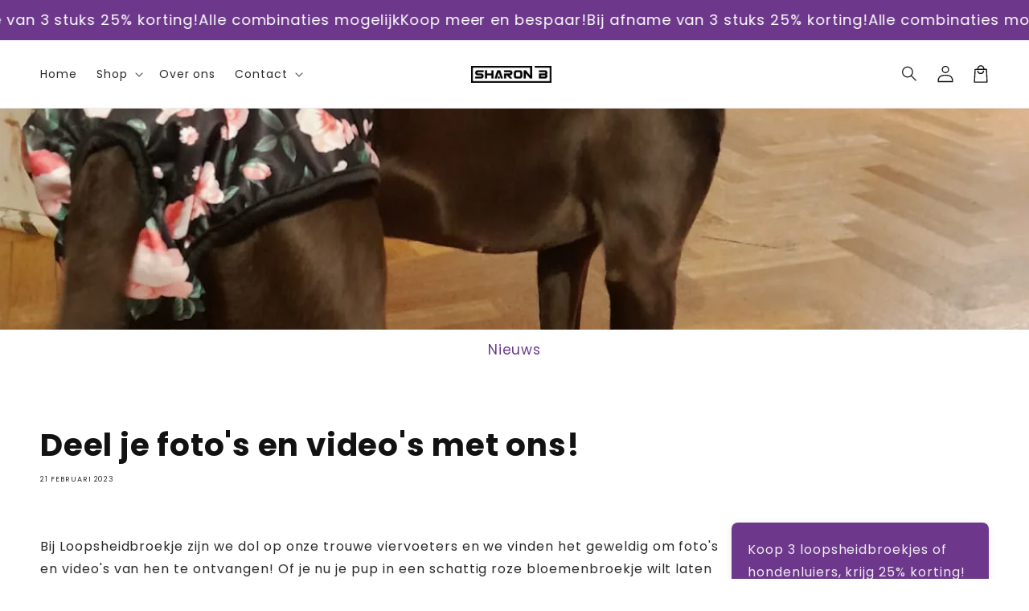

--- FILE ---
content_type: text/css
request_url: https://www.loopsheidbroekje.com/cdn/shop/t/11/assets/section-blog-post.css?v=112406320959278718921757942003
body_size: 756
content:
.article-template>*:first-child:not(.article-template__hero-container){margin-top:5rem}@media screen and (min-width: 750px){.article-template>*:first-child:not(.article-template__hero-container){margin-top:calc(5rem + var(--page-width-margin))}}.article-template__hero-container{max-width:130rem;margin:0 auto}.article-template__hero-small{height:11rem}.article-template__hero-medium{height:22rem}.article-template__hero-large{height:33rem}@media screen and (min-width: 750px) and (max-width: 989px){.article-template__hero-small{height:22rem}.article-template__hero-medium{height:44rem}.article-template__hero-large{height:66rem}}@media screen and (min-width: 990px){.article-template__hero-small{height:27.5rem}.article-template__hero-medium{height:55rem}.article-template__hero-large{height:82.5rem}}.article-template header{margin-top:4.4rem;margin-bottom:2rem;line-height:calc(.8 / var(--font-body-scale))}@media screen and (min-width: 750px){.article-template header{margin-top:5rem}}.article-template__title{margin:0}.article-template__title:not(:only-child){margin-bottom:1rem}.article-template__link{font-size:1.8rem;display:flex;justify-content:center;align-items:center;text-decoration:none}.article-template__link .icon-wrap{display:flex;margin-right:1rem;transform:rotate(180deg)}[data-rtl=true] .article-template__link .icon-wrap{transform:none;margin-right:0;margin-left:1rem}[data-rtl=true] .article-template__link .icon-wrap svg{overflow:visible}.article-template__content{margin-top:3rem;margin-bottom:3rem}.article-template__social-sharing{margin-top:3rem}.article-template__social-sharing+header,.article-template__social-sharing+.article-template__content{margin-top:1.5rem}.article-template__comment-wrapper{margin-top:5rem;padding:2.7rem 0}@media screen and (min-width: 750px){.article-template__comment-wrapper{margin-top:6rem;padding:3.6rem 0}}.article-template__comment-wrapper h2{margin-top:0}.article-template__comments{margin-bottom:5rem}@media screen and (min-width: 750px){.article-template__comments{margin-bottom:7rem}}.article-template__comments-fields{margin-bottom:4rem}.article-template__comments-comment{color:rgba(var(--color-foreground),.9);background-color:rgb(var(--color-background));margin-bottom:1.5rem;padding:2rem 2rem 1.5rem}@media screen and (min-width: 750px){.article-template__comments-comment{padding:2rem 2.5rem}}.article-template__comments-comment p{margin:0 0 1rem}.article-template__comment-fields>*{margin-bottom:3rem}@media screen and (min-width: 750px){.article-template__comment-fields{display:grid;grid-template-columns:repeat(2,1fr);grid-column-gap:4rem}}.article-template__comment-warning{margin:2rem 0 2.5rem}@media screen and (min-width: 990px){.article-template__comments .pagination-wrapper{margin:5rem 0 8rem}}.article-template__back:last-child{margin-bottom:3.2rem}.article-template .rte ul,.article-template .rte ol{list-style-position:outside}.article-template__hero-container--full{max-width:none}.article__category-nav{font-size:1.6rem}.article__category-nav a{margin:0 3px}.article__category-nav span{margin:0 5px}@media screen and (min-width: 750px){.article__category-nav{font-size:1.7rem}}.article-template__excerpt{line-height:1.4;margin:0 0 1.5rem}.article-header__container{display:flex;row-gap:3rem;column-gap:4rem}.article-header__content{flex-grow:1}.article-header__image img{border-radius:var(--border-radius)}@media screen and (min-width: 750px){.article-header__container--desktop-image-left{flex-direction:row-reverse}.article-header__container--desktop-image-middle{align-items:center}.article-header__container--desktop-image-bottom{align-items:flex-end}.article-header__image{width:var(--desktop-width);flex-shrink:0}}@media screen and (max-width: 749px){.article-header__container{flex-direction:column}.article-header__container--mobile-image-top{flex-direction:column-reverse}.article-header__image--mobile-full{margin-left:-1.5rem;margin-right:-1.5rem}}.article-header__date-and-author{display:flex;flex-direction:column;row-gap:1.2rem}.article-header__date-and-author--date-bottom{flex-direction:column-reverse}.article-header__author{padding-top:.3rem;display:flex;align-items:center;column-gap:.8rem}.article-header__avatar{width:var(--size);height:var(--size);overflow:hidden}.blog-contents{display:block;border-radius:var(--border-radius)}.blog-contents--limited{max-width:var(--max-width)}.blog-contents ol{margin:0;padding:0;padding-inline-start:2.5rem}.blog-contents--no-markers ol{padding-inline-start:0;list-style:none}.blog-contents--diff-color.blog-contents--complete{padding:1.5rem}.blog-contents h2{margin:0 0 .75rem}.article-block-padding{padding-top:var(--padding-top);padding-bottom:var(--padding-bottom)}@media screen and (max-width: 749px){.article-block-padding{padding-top:calc(var(--padding-top) * .8);padding-bottom:calc(var(--padding-bottom) * .8)}}.article-template header,.article-template__content,.article-template__social-sharing{margin-top:0;margin-bottom:0}.article-template__back{margin-top:2rem}.article-template__content-container{display:flex;gap:30px}@media screen and (min-width: 750px){.article-template__content-container{align-items:flex-start}}.article-template__content{flex-grow:1;max-width:100%}.sticky-promotion{position:sticky;top:2rem;border-radius:var(--border-radius);width:var(--desktop-width);padding:2rem;box-shadow:0 2px 8px #0000001a;flex-shrink:0;transition:top .15s ease-out}.section-header.scrolled-past-header.shopify-section-header-sticky:not(.shopify-section-header-hidden)~#MainContent .sticky-promotion{top:calc(2rem + var(--header-height))}.sticky-promotion--left{order:-1}@media (max-width: 749px){.article-template__content-container{flex-direction:column}.sticky-promotion{position:static;width:100%;margin:0}.sticky-promotion--top{order:-1}.sticky-promotion--bottom{order:1}}.sticky-promotion__logo{margin-bottom:1rem}.sticky-promotion__logo img{width:var(--width)}.sticky-promotion__divider{height:1px;background:rgb(var(--color-foreground));margin-bottom:1rem}.sticky-promotion__content-container>*+*{margin-top:1rem}.sticky-promotion__content p{margin-bottom:0}.sticky-promotion__content *+p{margin-top:var(--spacing)}.sticky-promotion__cta{margin-top:1.5rem}.sticky-promotion__cta .button{min-height:calc(3.5rem + var(--buttons-border-width) * 2);width:100%}
/*# sourceMappingURL=/cdn/shop/t/11/assets/section-blog-post.css.map?v=112406320959278718921757942003 */
